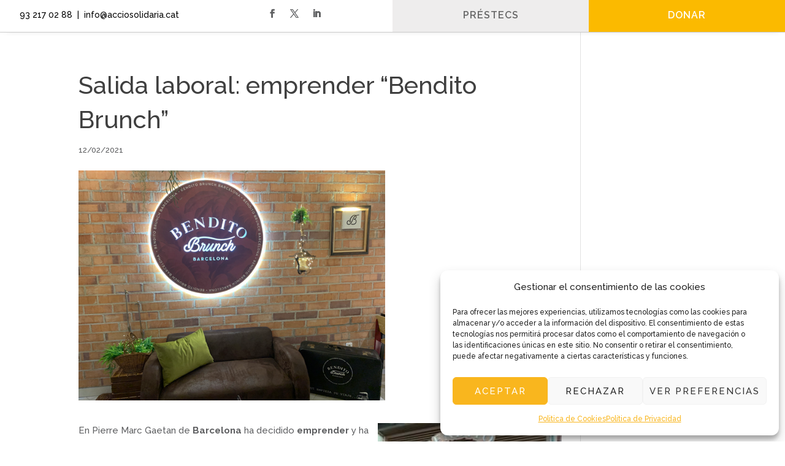

--- FILE ---
content_type: application/javascript
request_url: https://nova.acciosolidaria.cat/wp-content/plugins/wp-and-divi-icons/blocks/js/wp-rich-text-loader.js?src=https%3A%2F%2Fnova.acciosolidaria.cat%2Fwp-includes%2Fjs%2Fdist%2Frich-text.min.js%3Fver%3D5bdbb44f3039529e3645
body_size: 556
content:
(function($) {
	var url = $('#wp-rich-text-js').attr('src');
	url = decodeURIComponent(url.substring(url.indexOf('?src=') + 5));
	$.get({
		url: url,
		async: false,
		dataType: 'text'
	}).success(function(response) {
		var script = response;
		
		// Add filter to the toHTMLString function return value
		var targetFunctionName = 'toHTMLString';
		var targetFunctionPos = script.indexOf(targetFunctionName); // first occurrence should be the export
		if (targetFunctionPos !== -1) {
			var exportFunctionReturnPos = script.indexOf('return ', targetFunctionPos);
			var endExportFunctionPos = script.indexOf('}', exportFunctionReturnPos);
			var exportFunctionReturnVar = script.substring(exportFunctionReturnPos + 7, endExportFunctionPos).trim();
			if (exportFunctionReturnVar[exportFunctionReturnVar.length - 1] === ';') {
				exportFunctionReturnVar = exportFunctionReturnVar.substring(0, exportFunctionReturnVar.length - 1).trim();
			}
			for (var i = exportFunctionReturnVar.length - 1; i >= 0; --i) {
				if (exportFunctionReturnVar[i] === ' ' || exportFunctionReturnVar[i] === '/') {
					exportFunctionReturnVar = exportFunctionReturnVar.substring(i + 1);
					break;
				}
			}
			
			var functionDefinitionStartPos = -1;
			do {
				functionDefinitionStartPos = script.indexOf('function ' + exportFunctionReturnVar, functionDefinitionStartPos + 1);
			} while (functionDefinitionStartPos !== -1 && script[functionDefinitionStartPos + 9 + exportFunctionReturnVar.length] !== ' ' && script[functionDefinitionStartPos + 9 + exportFunctionReturnVar.length] !== '(');
			
			
			if (functionDefinitionStartPos !== -1) {
				script = 
					script.substring(0, functionDefinitionStartPos)
					+ 'function ' + exportFunctionReturnVar + '() { return wp.hooks.applyFilters(\'ags_unofficial_rich_text_html_string\', '
						+ 'AGS_OVERRIDDEN_' + exportFunctionReturnVar + '.apply(null, arguments)'
					+ '); }' 
					+ 'function AGS_OVERRIDDEN_' // prefix original function name
					+ script.substring(functionDefinitionStartPos + 9);
			}
		}
		
		script = '// Contents of this script tag loaded from ' + url + '\n// and automatically modified ' + (new Date()).toLocaleDateString() + '\n' + script;
		$('<script>').text(script).insertAfter('#wp-rich-text-js');
	});
})(jQuery);

--- FILE ---
content_type: application/javascript
request_url: https://nova.acciosolidaria.cat/wp-content/cache/wpfc-minified/qigee8sm/hkm62.js
body_size: 17322
content:
// source --> https://nova.acciosolidaria.cat/wp-content/plugins/give-form-field-manager/assets/dist/js/give-ffm-frontend.js?ver=3.2.1 
function _toConsumableArray(e){return _arrayWithoutHoles(e)||_iterableToArray(e)||_unsupportedIterableToArray(e)||_nonIterableSpread()}function _nonIterableSpread(){throw new TypeError("Invalid attempt to spread non-iterable instance.\nIn order to be iterable, non-array objects must have a [Symbol.iterator]() method.")}function _iterableToArray(e){if("undefined"!=typeof Symbol&&null!=e[Symbol.iterator]||null!=e["@@iterator"])return Array.from(e)}function _arrayWithoutHoles(e){if(Array.isArray(e))return _arrayLikeToArray(e)}function _slicedToArray(e,t){return _arrayWithHoles(e)||_iterableToArrayLimit(e,t)||_unsupportedIterableToArray(e,t)||_nonIterableRest()}function _nonIterableRest(){throw new TypeError("Invalid attempt to destructure non-iterable instance.\nIn order to be iterable, non-array objects must have a [Symbol.iterator]() method.")}function _unsupportedIterableToArray(e,t){if(e){if("string"==typeof e)return _arrayLikeToArray(e,t);var i=Object.prototype.toString.call(e).slice(8,-1);return"Object"===i&&e.constructor&&(i=e.constructor.name),"Map"===i||"Set"===i?Array.from(e):"Arguments"===i||/^(?:Ui|I)nt(?:8|16|32)(?:Clamped)?Array$/.test(i)?_arrayLikeToArray(e,t):void 0}}function _arrayLikeToArray(e,t){(null==t||t>e.length)&&(t=e.length);for(var i=0,n=new Array(t);i<t;i++)n[i]=e[i];return n}function _iterableToArrayLimit(e,t){var i=null==e?null:"undefined"!=typeof Symbol&&e[Symbol.iterator]||e["@@iterator"];if(null!=i){var n,s,a,r,o=[],l=!0,u=!1;try{if(a=(i=i.call(e)).next,0===t){if(Object(i)!==i)return;l=!1}else for(;!(l=(n=a.call(i)).done)&&(o.push(n.value),o.length!==t);l=!0);}catch(e){u=!0,s=e}finally{try{if(!l&&null!=i.return&&(r=i.return(),Object(r)!==r))return}finally{if(u)throw s}}return o}}function _arrayWithHoles(e){if(Array.isArray(e))return e}function ownKeys(e,t){var i=Object.keys(e);if(Object.getOwnPropertySymbols){var n=Object.getOwnPropertySymbols(e);t&&(n=n.filter((function(t){return Object.getOwnPropertyDescriptor(e,t).enumerable}))),i.push.apply(i,n)}return i}function _objectSpread(e){for(var t=1;t<arguments.length;t++){var i=null!=arguments[t]?arguments[t]:{};t%2?ownKeys(Object(i),!0).forEach((function(t){_defineProperty(e,t,i[t])})):Object.getOwnPropertyDescriptors?Object.defineProperties(e,Object.getOwnPropertyDescriptors(i)):ownKeys(Object(i)).forEach((function(t){Object.defineProperty(e,t,Object.getOwnPropertyDescriptor(i,t))}))}return e}function _defineProperty(e,t,i){return(t=_toPropertyKey(t))in e?Object.defineProperty(e,t,{value:i,enumerable:!0,configurable:!0,writable:!0}):e[t]=i,e}function _toPropertyKey(e){var t=_toPrimitive(e,"string");return"symbol"===_typeof(t)?t:String(t)}function _toPrimitive(e,t){if("object"!==_typeof(e)||null===e)return e;var i=e[Symbol.toPrimitive];if(void 0!==i){var n=i.call(e,t||"default");if("object"!==_typeof(n))return n;throw new TypeError("@@toPrimitive must return a primitive value.")}return("string"===t?String:Number)(e)}function _typeof(e){return _typeof="function"==typeof Symbol&&"symbol"==typeof Symbol.iterator?function(e){return typeof e}:function(e){return e&&"function"==typeof Symbol&&e.constructor===Symbol&&e!==Symbol.prototype?"symbol":typeof e},_typeof(e)}!function(e){"function"==typeof define&&define.amd?define(["jquery"],e):e("object"==("undefined"==typeof exports?"undefined":_typeof(exports))?require("jquery"):jQuery)}((function(e){var t,i=navigator.userAgent,n=/iphone/i.test(i),s=/chrome/i.test(i),a=/android/i.test(i);e.mask={definitions:{9:"[0-9]",a:"[A-Za-z]","*":"[A-Za-z0-9]"},autoclear:!0,dataName:"rawMaskFn",placeholder:"_"},e.fn.extend({caret:function(e,t){var i;if(0!==this.length&&!this.is(":hidden"))return"number"==typeof e?(t="number"==typeof t?t:e,this.each((function(){this.setSelectionRange?this.setSelectionRange(e,t):this.createTextRange&&((i=this.createTextRange()).collapse(!0),i.moveEnd("character",t),i.moveStart("character",e),i.select())}))):(this[0].setSelectionRange?(e=this[0].selectionStart,t=this[0].selectionEnd):document.selection&&document.selection.createRange&&(i=document.selection.createRange(),e=0-i.duplicate().moveStart("character",-1e5),t=e+i.text.length),{begin:e,end:t})},unmask:function(){return this.trigger("unmask")},mask:function(i,r){var o,l,u,c,d,m,f;if(!i&&this.length>0){var p=e(this[0]).data(e.mask.dataName);return p?p():void 0}return r=e.extend({autoclear:e.mask.autoclear,placeholder:e.mask.placeholder,completed:null},r),o=e.mask.definitions,l=[],u=m=i.length,c=null,e.each(i.split(""),(function(e,t){"?"==t?(m--,u=e):o[t]?(l.push(new RegExp(o[t])),null===c&&(c=l.length-1),u>e&&(d=l.length-1)):l.push(null)})),this.trigger("unmask").each((function(){function p(){if(r.completed){for(var e=c;d>=e;e++)if(l[e]&&T[e]===h(e))return;r.completed.call(y)}}function h(e){return r.placeholder.charAt(e<r.placeholder.length?e:0)}function _(e){for(;++e<m&&!l[e];);return e}function g(e,t){var i,n;if(!(0>e)){for(i=e,n=_(t);m>i;i++)if(l[i]){if(!(m>n&&l[i].test(T[n])))break;T[i]=T[n],T[n]=h(n),n=_(n)}k(),y.caret(Math.max(c,e))}}function v(){x(),y.val()!=D&&y.change()}function M(e,t){var i;for(i=e;t>i&&m>i;i++)l[i]&&(T[i]=h(i))}function k(){y.val(T.join(""))}function x(e){var t,i,n,s=y.val(),a=-1;for(t=0,n=0;m>t;t++)if(l[t]){for(T[t]=h(t);n++<s.length;)if(i=s.charAt(n-1),l[t].test(i)){T[t]=i,a=t;break}if(n>s.length){M(t+1,m);break}}else T[t]===s.charAt(n)&&n++,u>t&&(a=t);return e?k():u>a+1?r.autoclear||T.join("")===b?(y.val()&&y.val(""),M(0,m)):k():(k(),y.val(y.val().substring(0,a+1))),u?t:c}var y=e(this),T=e.map(i.split(""),(function(e,t){return"?"!=e?o[e]?h(t):e:void 0})),b=T.join(""),D=y.val();y.data(e.mask.dataName,(function(){return e.map(T,(function(e,t){return l[t]&&e!=h(t)?e:null})).join("")})),y.one("unmask",(function(){y.off(".mask").removeData(e.mask.dataName)})).on("focus.mask",(function(){var e;y.prop("readonly")||(clearTimeout(t),D=y.val(),e=x(),t=setTimeout((function(){y.get(0)===document.activeElement&&(k(),e==i.replace("?","").length?y.caret(0,e):y.caret(e))}),10))})).on("blur.mask",v).on("keydown.mask",(function(e){if(!y.prop("readonly")){var t,i,s,a=e.which||e.keyCode;f=y.val(),8===a||46===a||n&&127===a?(i=(t=y.caret()).begin,(s=t.end)-i==0&&(i=46!==a?function(e){for(;--e>=0&&!l[e];);return e}(i):s=_(i-1),s=46===a?_(s):s),M(i,s),g(i,s-1),e.preventDefault()):13===a?v.call(this,e):27===a&&(y.val(D),y.caret(0,x()),e.preventDefault())}})).on("keypress.mask",(function(t){if(!y.prop("readonly")){var i,n,s,r=t.which||t.keyCode,o=y.caret();if(!(t.ctrlKey||t.altKey||t.metaKey||32>r)&&r&&13!==r){if(o.end-o.begin!=0&&(M(o.begin,o.end),g(o.begin,o.end-1)),i=_(o.begin-1),m>i&&(n=String.fromCharCode(r),l[i].test(n))){if(function(e){var t,i,n,s;for(t=e,i=h(e);m>t;t++)if(l[t]){if(n=_(t),s=T[t],T[t]=i,!(m>n&&l[n].test(s)))break;i=s}}(i),T[i]=n,k(),s=_(i),a){setTimeout((function(){e.proxy(e.fn.caret,y,s)()}),0)}else y.caret(s);o.begin<=d&&p()}t.preventDefault()}}})).on("input.mask paste.mask",(function(){y.prop("readonly")||setTimeout((function(){var e=x(!0);y.caret(e),p()}),0)})),s&&a&&y.off("input.mask").on("input.mask",(function(){var e=y.val(),t=y.caret();if(f&&f.length&&f.length>e.length){for(x(!0);t.begin>0&&!l[t.begin-1];)t.begin--;if(0===t.begin)for(;t.begin<c&&!l[t.begin];)t.begin++;y.caret(t.begin,t.begin)}else{for(x(!0);t.begin<m&&!l[t.begin];)t.begin++;y.caret(t.begin,t.begin)}p()})),x()}))}})})),function(e){"function"==typeof define&&define.amd?define(["jquery","jquery-ui"],e):e(jQuery)}((function($){if($.ui.timepicker=$.ui.timepicker||{},!$.ui.timepicker.version){$.extend($.ui,{timepicker:{version:"1.6.3"}});var Timepicker=function(){this.regional=[],this.regional[""]={currentText:"Now",closeText:"Done",amNames:["AM","A"],pmNames:["PM","P"],timeFormat:"HH:mm",timeSuffix:"",timeOnlyTitle:"Choose Time",timeText:"Time",hourText:"Hour",minuteText:"Minute",secondText:"Second",millisecText:"Millisecond",microsecText:"Microsecond",timezoneText:"Time Zone",isRTL:!1},this._defaults={showButtonPanel:!0,timeOnly:!1,timeOnlyShowDate:!1,showHour:null,showMinute:null,showSecond:null,showMillisec:null,showMicrosec:null,showTimezone:null,showTime:!0,stepHour:1,stepMinute:1,stepSecond:1,stepMillisec:1,stepMicrosec:1,hour:0,minute:0,second:0,millisec:0,microsec:0,timezone:null,hourMin:0,minuteMin:0,secondMin:0,millisecMin:0,microsecMin:0,hourMax:23,minuteMax:59,secondMax:59,millisecMax:999,microsecMax:999,minDateTime:null,maxDateTime:null,maxTime:null,minTime:null,onSelect:null,hourGrid:0,minuteGrid:0,secondGrid:0,millisecGrid:0,microsecGrid:0,alwaysSetTime:!0,separator:" ",altFieldTimeOnly:!0,altTimeFormat:null,altSeparator:null,altTimeSuffix:null,altRedirectFocus:!0,pickerTimeFormat:null,pickerTimeSuffix:null,showTimepicker:!0,timezoneList:null,addSliderAccess:!1,sliderAccessArgs:null,controlType:"slider",oneLine:!1,defaultValue:null,parse:"strict",afterInject:null},$.extend(this._defaults,this.regional[""])};$.extend(Timepicker.prototype,{$input:null,$altInput:null,$timeObj:null,inst:null,hour_slider:null,minute_slider:null,second_slider:null,millisec_slider:null,microsec_slider:null,timezone_select:null,maxTime:null,minTime:null,hour:0,minute:0,second:0,millisec:0,microsec:0,timezone:null,hourMinOriginal:null,minuteMinOriginal:null,secondMinOriginal:null,millisecMinOriginal:null,microsecMinOriginal:null,hourMaxOriginal:null,minuteMaxOriginal:null,secondMaxOriginal:null,millisecMaxOriginal:null,microsecMaxOriginal:null,ampm:"",formattedDate:"",formattedTime:"",formattedDateTime:"",timezoneList:null,units:["hour","minute","second","millisec","microsec"],support:{},control:null,setDefaults:function(e){return extendRemove(this._defaults,e||{}),this},_newInst:function _newInst($input,opts){var tp_inst=new Timepicker,inlineSettings={},fns={},overrides,i;for(var attrName in this._defaults)if(this._defaults.hasOwnProperty(attrName)){var attrValue=$input.attr("time:"+attrName);if(attrValue)try{inlineSettings[attrName]=eval(attrValue)}catch(e){inlineSettings[attrName]=attrValue}}for(i in overrides={beforeShow:function(e,t){if($.isFunction(tp_inst._defaults.evnts.beforeShow))return tp_inst._defaults.evnts.beforeShow.call($input[0],e,t,tp_inst)},onChangeMonthYear:function(e,t,i){$.isFunction(tp_inst._defaults.evnts.onChangeMonthYear)&&tp_inst._defaults.evnts.onChangeMonthYear.call($input[0],e,t,i,tp_inst)},onClose:function(e,t){!0===tp_inst.timeDefined&&""!==$input.val()&&tp_inst._updateDateTime(t),$.isFunction(tp_inst._defaults.evnts.onClose)&&tp_inst._defaults.evnts.onClose.call($input[0],e,t,tp_inst)}},overrides)overrides.hasOwnProperty(i)&&(fns[i]=opts[i]||this._defaults[i]||null);tp_inst._defaults=$.extend({},this._defaults,inlineSettings,opts,overrides,{evnts:fns,timepicker:tp_inst}),tp_inst.amNames=$.map(tp_inst._defaults.amNames,(function(e){return e.toUpperCase()})),tp_inst.pmNames=$.map(tp_inst._defaults.pmNames,(function(e){return e.toUpperCase()})),tp_inst.support=detectSupport(tp_inst._defaults.timeFormat+(tp_inst._defaults.pickerTimeFormat?tp_inst._defaults.pickerTimeFormat:"")+(tp_inst._defaults.altTimeFormat?tp_inst._defaults.altTimeFormat:"")),"string"==typeof tp_inst._defaults.controlType?("slider"===tp_inst._defaults.controlType&&void 0===$.ui.slider&&(tp_inst._defaults.controlType="select"),tp_inst.control=tp_inst._controls[tp_inst._defaults.controlType]):tp_inst.control=tp_inst._defaults.controlType;var timezoneList=[-720,-660,-600,-570,-540,-480,-420,-360,-300,-270,-240,-210,-180,-120,-60,0,60,120,180,210,240,270,300,330,345,360,390,420,480,525,540,570,600,630,660,690,720,765,780,840];null!==tp_inst._defaults.timezoneList&&(timezoneList=tp_inst._defaults.timezoneList);var tzl=timezoneList.length,tzi=0,tzv=null;if(tzl>0&&"object"!==_typeof(timezoneList[0]))for(;tzi<tzl;tzi++)tzv=timezoneList[tzi],timezoneList[tzi]={value:tzv,label:$.timepicker.timezoneOffsetString(tzv,tp_inst.support.iso8601)};return tp_inst._defaults.timezoneList=timezoneList,tp_inst.timezone=null!==tp_inst._defaults.timezone?$.timepicker.timezoneOffsetNumber(tp_inst._defaults.timezone):-1*(new Date).getTimezoneOffset(),tp_inst.hour=tp_inst._defaults.hour<tp_inst._defaults.hourMin?tp_inst._defaults.hourMin:tp_inst._defaults.hour>tp_inst._defaults.hourMax?tp_inst._defaults.hourMax:tp_inst._defaults.hour,tp_inst.minute=tp_inst._defaults.minute<tp_inst._defaults.minuteMin?tp_inst._defaults.minuteMin:tp_inst._defaults.minute>tp_inst._defaults.minuteMax?tp_inst._defaults.minuteMax:tp_inst._defaults.minute,tp_inst.second=tp_inst._defaults.second<tp_inst._defaults.secondMin?tp_inst._defaults.secondMin:tp_inst._defaults.second>tp_inst._defaults.secondMax?tp_inst._defaults.secondMax:tp_inst._defaults.second,tp_inst.millisec=tp_inst._defaults.millisec<tp_inst._defaults.millisecMin?tp_inst._defaults.millisecMin:tp_inst._defaults.millisec>tp_inst._defaults.millisecMax?tp_inst._defaults.millisecMax:tp_inst._defaults.millisec,tp_inst.microsec=tp_inst._defaults.microsec<tp_inst._defaults.microsecMin?tp_inst._defaults.microsecMin:tp_inst._defaults.microsec>tp_inst._defaults.microsecMax?tp_inst._defaults.microsecMax:tp_inst._defaults.microsec,tp_inst.ampm="",tp_inst.$input=$input,tp_inst._defaults.altField&&(tp_inst.$altInput=$(tp_inst._defaults.altField),!0===tp_inst._defaults.altRedirectFocus&&tp_inst.$altInput.css({cursor:"pointer"}).focus((function(){$input.trigger("focus")}))),0!==tp_inst._defaults.minDate&&0!==tp_inst._defaults.minDateTime||(tp_inst._defaults.minDate=new Date),0!==tp_inst._defaults.maxDate&&0!==tp_inst._defaults.maxDateTime||(tp_inst._defaults.maxDate=new Date),void 0!==tp_inst._defaults.minDate&&tp_inst._defaults.minDate instanceof Date&&(tp_inst._defaults.minDateTime=new Date(tp_inst._defaults.minDate.getTime())),void 0!==tp_inst._defaults.minDateTime&&tp_inst._defaults.minDateTime instanceof Date&&(tp_inst._defaults.minDate=new Date(tp_inst._defaults.minDateTime.getTime())),void 0!==tp_inst._defaults.maxDate&&tp_inst._defaults.maxDate instanceof Date&&(tp_inst._defaults.maxDateTime=new Date(tp_inst._defaults.maxDate.getTime())),void 0!==tp_inst._defaults.maxDateTime&&tp_inst._defaults.maxDateTime instanceof Date&&(tp_inst._defaults.maxDate=new Date(tp_inst._defaults.maxDateTime.getTime())),tp_inst.$input.bind("focus",(function(){tp_inst._onFocus()})),tp_inst},_addTimePicker:function(e){var t=$.trim(this.$altInput&&this._defaults.altFieldTimeOnly?this.$input.val()+" "+this.$altInput.val():this.$input.val());this.timeDefined=this._parseTime(t),this._limitMinMaxDateTime(e,!1),this._injectTimePicker(),this._afterInject()},_parseTime:function(e,t){if(this.inst||(this.inst=$.datepicker._getInst(this.$input[0])),t||!this._defaults.timeOnly){var i=$.datepicker._get(this.inst,"dateFormat");try{var n=parseDateTimeInternal(i,this._defaults.timeFormat,e,$.datepicker._getFormatConfig(this.inst),this._defaults);if(!n.timeObj)return!1;$.extend(this,n.timeObj)}catch(t){return $.timepicker.log("Error parsing the date/time string: "+t+"\ndate/time string = "+e+"\ntimeFormat = "+this._defaults.timeFormat+"\ndateFormat = "+i),!1}return!0}var s=$.datepicker.parseTime(this._defaults.timeFormat,e,this._defaults);return!!s&&($.extend(this,s),!0)},_afterInject:function(){var e=this.inst.settings;$.isFunction(e.afterInject)&&e.afterInject.call(this)},_injectTimePicker:function(){var e=this.inst.dpDiv,t=this.inst.settings,i=this,n="",s="",a=null,r={},o={},l=null,u=0,c=0;if(0===e.find("div.ui-timepicker-div").length&&t.showTimepicker){var d=" ui_tpicker_unit_hide",m='<div class="ui-timepicker-div'+(t.isRTL?" ui-timepicker-rtl":"")+(t.oneLine&&"select"===t.controlType?" ui-timepicker-oneLine":"")+'"><dl><dt class="ui_tpicker_time_label'+(t.showTime?"":d)+'">'+t.timeText+'</dt><dd class="ui_tpicker_time '+(t.showTime?"":d)+'"><input class="ui_tpicker_time_input" '+(t.timeInput?"":"disabled")+"/></dd>";for(u=0,c=this.units.length;u<c;u++){if(a=null!==t["show"+(s=(n=this.units[u]).substr(0,1).toUpperCase()+n.substr(1))]?t["show"+s]:this.support[n],r[n]=parseInt(t[n+"Max"]-(t[n+"Max"]-t[n+"Min"])%t["step"+s],10),o[n]=0,m+='<dt class="ui_tpicker_'+n+"_label"+(a?"":d)+'">'+t[n+"Text"]+'</dt><dd class="ui_tpicker_'+n+(a?"":d)+'"><div class="ui_tpicker_'+n+"_slider"+(a?"":d)+'"></div>',a&&t[n+"Grid"]>0){if(m+='<div style="padding-left: 1px"><table class="ui-tpicker-grid-label"><tr>',"hour"===n)for(var f=t[n+"Min"];f<=r[n];f+=parseInt(t[n+"Grid"],10)){o[n]++;var p=$.datepicker.formatTime(this.support.ampm?"hht":"HH",{hour:f},t);m+='<td data-for="'+n+'">'+p+"</td>"}else for(var h=t[n+"Min"];h<=r[n];h+=parseInt(t[n+"Grid"],10))o[n]++,m+='<td data-for="'+n+'">'+(h<10?"0":"")+h+"</td>";m+="</tr></table></div>"}m+="</dd>"}var _=null!==t.showTimezone?t.showTimezone:this.support.timezone;m+='<dt class="ui_tpicker_timezone_label'+(_?"":d)+'">'+t.timezoneText+"</dt>",m+='<dd class="ui_tpicker_timezone'+(_?"":d)+'"></dd>';var g=$(m+="</dl></div>");for(!0===t.timeOnly&&(g.prepend('<div class="ui-widget-header ui-helper-clearfix ui-corner-all"><div class="ui-datepicker-title">'+t.timeOnlyTitle+"</div></div>"),e.find(".ui-datepicker-header, .ui-datepicker-calendar").hide()),u=0,c=i.units.length;u<c;u++)a=null!==t["show"+(s=(n=i.units[u]).substr(0,1).toUpperCase()+n.substr(1))]?t["show"+s]:this.support[n],i[n+"_slider"]=i.control.create(i,g.find(".ui_tpicker_"+n+"_slider"),n,i[n],t[n+"Min"],r[n],t["step"+s]),a&&t[n+"Grid"]>0&&(l=100*o[n]*t[n+"Grid"]/(r[n]-t[n+"Min"]),g.find(".ui_tpicker_"+n+" table").css({width:l+"%",marginLeft:t.isRTL?"0":l/(-2*o[n])+"%",marginRight:t.isRTL?l/(-2*o[n])+"%":"0",borderCollapse:"collapse"}).find("td").click((function(e){var t=$(this),s=t.html(),a=parseInt(s.replace(/[^0-9]/g),10),r=s.replace(/[^apm]/gi),o=t.data("for");"hour"===o&&(-1!==r.indexOf("p")&&a<12?a+=12:-1!==r.indexOf("a")&&12===a&&(a=0)),i.control.value(i,i[o+"_slider"],n,a),i._onTimeChange(),i._onSelectHandler()})).css({cursor:"pointer",width:100/o[n]+"%",textAlign:"center",overflow:"hidden"}));if(this.timezone_select=g.find(".ui_tpicker_timezone").append("<select></select>").find("select"),$.fn.append.apply(this.timezone_select,$.map(t.timezoneList,(function(e,t){return $("<option />").val("object"===_typeof(e)?e.value:e).text("object"===_typeof(e)?e.label:e)}))),void 0!==this.timezone&&null!==this.timezone&&""!==this.timezone)-1*new Date(this.inst.selectedYear,this.inst.selectedMonth,this.inst.selectedDay,12).getTimezoneOffset()===this.timezone?selectLocalTimezone(i):this.timezone_select.val(this.timezone);else void 0!==this.hour&&null!==this.hour&&""!==this.hour?this.timezone_select.val(t.timezone):selectLocalTimezone(i);this.timezone_select.change((function(){i._onTimeChange(),i._onSelectHandler(),i._afterInject()}));var v=e.find(".ui-datepicker-buttonpane");if(v.length?v.before(g):e.append(g),this.$timeObj=g.find(".ui_tpicker_time_input"),this.$timeObj.change((function(){var e=i.inst.settings.timeFormat,t=$.datepicker.parseTime(e,this.value),n=new Date;t?(n.setHours(t.hour),n.setMinutes(t.minute),n.setSeconds(t.second),$.datepicker._setTime(i.inst,n)):(this.value=i.formattedTime,this.blur())})),null!==this.inst){var M=this.timeDefined;this._onTimeChange(),this.timeDefined=M}if(this._defaults.addSliderAccess){var k=this._defaults.sliderAccessArgs,x=this._defaults.isRTL;k.isRTL=x,setTimeout((function(){if(0===g.find(".ui-slider-access").length){g.find(".ui-slider:visible").sliderAccess(k);var e=g.find(".ui-slider-access:eq(0)").outerWidth(!0);e&&g.find("table:visible").each((function(){var t=$(this),i=t.outerWidth(),n=t.css(x?"marginRight":"marginLeft").toString().replace("%",""),s=i-e,a=n*s/i+"%",r={width:s,marginRight:0,marginLeft:0};r[x?"marginRight":"marginLeft"]=a,t.css(r)}))}}),10)}i._limitMinMaxDateTime(this.inst,!0)}},_limitMinMaxDateTime:function(e,t){var i=this._defaults,n=new Date(e.selectedYear,e.selectedMonth,e.selectedDay);if(this._defaults.showTimepicker){if(null!==$.datepicker._get(e,"minDateTime")&&void 0!==$.datepicker._get(e,"minDateTime")&&n){var s=$.datepicker._get(e,"minDateTime"),a=new Date(s.getFullYear(),s.getMonth(),s.getDate(),0,0,0,0);null!==this.hourMinOriginal&&null!==this.minuteMinOriginal&&null!==this.secondMinOriginal&&null!==this.millisecMinOriginal&&null!==this.microsecMinOriginal||(this.hourMinOriginal=i.hourMin,this.minuteMinOriginal=i.minuteMin,this.secondMinOriginal=i.secondMin,this.millisecMinOriginal=i.millisecMin,this.microsecMinOriginal=i.microsecMin),e.settings.timeOnly||a.getTime()===n.getTime()?(this._defaults.hourMin=s.getHours(),this.hour<=this._defaults.hourMin?(this.hour=this._defaults.hourMin,this._defaults.minuteMin=s.getMinutes(),this.minute<=this._defaults.minuteMin?(this.minute=this._defaults.minuteMin,this._defaults.secondMin=s.getSeconds(),this.second<=this._defaults.secondMin?(this.second=this._defaults.secondMin,this._defaults.millisecMin=s.getMilliseconds(),this.millisec<=this._defaults.millisecMin?(this.millisec=this._defaults.millisecMin,this._defaults.microsecMin=s.getMicroseconds()):(this.microsec<this._defaults.microsecMin&&(this.microsec=this._defaults.microsecMin),this._defaults.microsecMin=this.microsecMinOriginal)):(this._defaults.millisecMin=this.millisecMinOriginal,this._defaults.microsecMin=this.microsecMinOriginal)):(this._defaults.secondMin=this.secondMinOriginal,this._defaults.millisecMin=this.millisecMinOriginal,this._defaults.microsecMin=this.microsecMinOriginal)):(this._defaults.minuteMin=this.minuteMinOriginal,this._defaults.secondMin=this.secondMinOriginal,this._defaults.millisecMin=this.millisecMinOriginal,this._defaults.microsecMin=this.microsecMinOriginal)):(this._defaults.hourMin=this.hourMinOriginal,this._defaults.minuteMin=this.minuteMinOriginal,this._defaults.secondMin=this.secondMinOriginal,this._defaults.millisecMin=this.millisecMinOriginal,this._defaults.microsecMin=this.microsecMinOriginal)}if(null!==$.datepicker._get(e,"maxDateTime")&&void 0!==$.datepicker._get(e,"maxDateTime")&&n){var r=$.datepicker._get(e,"maxDateTime"),o=new Date(r.getFullYear(),r.getMonth(),r.getDate(),0,0,0,0);null!==this.hourMaxOriginal&&null!==this.minuteMaxOriginal&&null!==this.secondMaxOriginal&&null!==this.millisecMaxOriginal||(this.hourMaxOriginal=i.hourMax,this.minuteMaxOriginal=i.minuteMax,this.secondMaxOriginal=i.secondMax,this.millisecMaxOriginal=i.millisecMax,this.microsecMaxOriginal=i.microsecMax),e.settings.timeOnly||o.getTime()===n.getTime()?(this._defaults.hourMax=r.getHours(),this.hour>=this._defaults.hourMax?(this.hour=this._defaults.hourMax,this._defaults.minuteMax=r.getMinutes(),this.minute>=this._defaults.minuteMax?(this.minute=this._defaults.minuteMax,this._defaults.secondMax=r.getSeconds(),this.second>=this._defaults.secondMax?(this.second=this._defaults.secondMax,this._defaults.millisecMax=r.getMilliseconds(),this.millisec>=this._defaults.millisecMax?(this.millisec=this._defaults.millisecMax,this._defaults.microsecMax=r.getMicroseconds()):(this.microsec>this._defaults.microsecMax&&(this.microsec=this._defaults.microsecMax),this._defaults.microsecMax=this.microsecMaxOriginal)):(this._defaults.millisecMax=this.millisecMaxOriginal,this._defaults.microsecMax=this.microsecMaxOriginal)):(this._defaults.secondMax=this.secondMaxOriginal,this._defaults.millisecMax=this.millisecMaxOriginal,this._defaults.microsecMax=this.microsecMaxOriginal)):(this._defaults.minuteMax=this.minuteMaxOriginal,this._defaults.secondMax=this.secondMaxOriginal,this._defaults.millisecMax=this.millisecMaxOriginal,this._defaults.microsecMax=this.microsecMaxOriginal)):(this._defaults.hourMax=this.hourMaxOriginal,this._defaults.minuteMax=this.minuteMaxOriginal,this._defaults.secondMax=this.secondMaxOriginal,this._defaults.millisecMax=this.millisecMaxOriginal,this._defaults.microsecMax=this.microsecMaxOriginal)}if(null!==e.settings.minTime){var l=new Date("01/01/1970 "+e.settings.minTime);this.hour<l.getHours()?(this.hour=this._defaults.hourMin=l.getHours(),this.minute=this._defaults.minuteMin=l.getMinutes()):this.hour===l.getHours()&&this.minute<l.getMinutes()?this.minute=this._defaults.minuteMin=l.getMinutes():this._defaults.hourMin<l.getHours()?(this._defaults.hourMin=l.getHours(),this._defaults.minuteMin=l.getMinutes()):this._defaults.hourMin===l.getHours()===this.hour&&this._defaults.minuteMin<l.getMinutes()?this._defaults.minuteMin=l.getMinutes():this._defaults.minuteMin=0}if(null!==e.settings.maxTime){var u=new Date("01/01/1970 "+e.settings.maxTime);this.hour>u.getHours()?(this.hour=this._defaults.hourMax=u.getHours(),this.minute=this._defaults.minuteMax=u.getMinutes()):this.hour===u.getHours()&&this.minute>u.getMinutes()?this.minute=this._defaults.minuteMax=u.getMinutes():this._defaults.hourMax>u.getHours()?(this._defaults.hourMax=u.getHours(),this._defaults.minuteMax=u.getMinutes()):this._defaults.hourMax===u.getHours()===this.hour&&this._defaults.minuteMax>u.getMinutes()?this._defaults.minuteMax=u.getMinutes():this._defaults.minuteMax=59}if(void 0!==t&&!0===t){var c=parseInt(this._defaults.hourMax-(this._defaults.hourMax-this._defaults.hourMin)%this._defaults.stepHour,10),d=parseInt(this._defaults.minuteMax-(this._defaults.minuteMax-this._defaults.minuteMin)%this._defaults.stepMinute,10),m=parseInt(this._defaults.secondMax-(this._defaults.secondMax-this._defaults.secondMin)%this._defaults.stepSecond,10),f=parseInt(this._defaults.millisecMax-(this._defaults.millisecMax-this._defaults.millisecMin)%this._defaults.stepMillisec,10),p=parseInt(this._defaults.microsecMax-(this._defaults.microsecMax-this._defaults.microsecMin)%this._defaults.stepMicrosec,10);this.hour_slider&&(this.control.options(this,this.hour_slider,"hour",{min:this._defaults.hourMin,max:c,step:this._defaults.stepHour}),this.control.value(this,this.hour_slider,"hour",this.hour-this.hour%this._defaults.stepHour)),this.minute_slider&&(this.control.options(this,this.minute_slider,"minute",{min:this._defaults.minuteMin,max:d,step:this._defaults.stepMinute}),this.control.value(this,this.minute_slider,"minute",this.minute-this.minute%this._defaults.stepMinute)),this.second_slider&&(this.control.options(this,this.second_slider,"second",{min:this._defaults.secondMin,max:m,step:this._defaults.stepSecond}),this.control.value(this,this.second_slider,"second",this.second-this.second%this._defaults.stepSecond)),this.millisec_slider&&(this.control.options(this,this.millisec_slider,"millisec",{min:this._defaults.millisecMin,max:f,step:this._defaults.stepMillisec}),this.control.value(this,this.millisec_slider,"millisec",this.millisec-this.millisec%this._defaults.stepMillisec)),this.microsec_slider&&(this.control.options(this,this.microsec_slider,"microsec",{min:this._defaults.microsecMin,max:p,step:this._defaults.stepMicrosec}),this.control.value(this,this.microsec_slider,"microsec",this.microsec-this.microsec%this._defaults.stepMicrosec))}}},_onTimeChange:function(){if(this._defaults.showTimepicker){var e=!!this.hour_slider&&this.control.value(this,this.hour_slider,"hour"),t=!!this.minute_slider&&this.control.value(this,this.minute_slider,"minute"),i=!!this.second_slider&&this.control.value(this,this.second_slider,"second"),n=!!this.millisec_slider&&this.control.value(this,this.millisec_slider,"millisec"),s=!!this.microsec_slider&&this.control.value(this,this.microsec_slider,"microsec"),a=!!this.timezone_select&&this.timezone_select.val(),r=this._defaults,o=r.pickerTimeFormat||r.timeFormat,l=r.pickerTimeSuffix||r.timeSuffix;"object"===_typeof(e)&&(e=!1),"object"===_typeof(t)&&(t=!1),"object"===_typeof(i)&&(i=!1),"object"===_typeof(n)&&(n=!1),"object"===_typeof(s)&&(s=!1),"object"===_typeof(a)&&(a=!1),!1!==e&&(e=parseInt(e,10)),!1!==t&&(t=parseInt(t,10)),!1!==i&&(i=parseInt(i,10)),!1!==n&&(n=parseInt(n,10)),!1!==s&&(s=parseInt(s,10)),!1!==a&&(a=a.toString());var u=r[e<12?"amNames":"pmNames"][0],c=e!==parseInt(this.hour,10)||t!==parseInt(this.minute,10)||i!==parseInt(this.second,10)||n!==parseInt(this.millisec,10)||s!==parseInt(this.microsec,10)||this.ampm.length>0&&e<12!=(-1!==$.inArray(this.ampm.toUpperCase(),this.amNames))||null!==this.timezone&&a!==this.timezone.toString();if(c&&(!1!==e&&(this.hour=e),!1!==t&&(this.minute=t),!1!==i&&(this.second=i),!1!==n&&(this.millisec=n),!1!==s&&(this.microsec=s),!1!==a&&(this.timezone=a),this.inst||(this.inst=$.datepicker._getInst(this.$input[0])),this._limitMinMaxDateTime(this.inst,!0)),this.support.ampm&&(this.ampm=u),this.formattedTime=$.datepicker.formatTime(r.timeFormat,this,r),this.$timeObj&&(o===r.timeFormat?this.$timeObj.val(this.formattedTime+l):this.$timeObj.val($.datepicker.formatTime(o,this,r)+l),this.$timeObj[0].setSelectionRange)){var d=this.$timeObj[0].selectionStart,m=this.$timeObj[0].selectionEnd;this.$timeObj[0].setSelectionRange(d,m)}this.timeDefined=!0,c&&this._updateDateTime()}},_onSelectHandler:function(){var e=this._defaults.onSelect||this.inst.settings.onSelect,t=this.$input?this.$input[0]:null;e&&t&&e.apply(t,[this.formattedDateTime,this])},_updateDateTime:function(e){var t=(e=this.inst||e).currentYear>0?new Date(e.currentYear,e.currentMonth,e.currentDay):new Date(e.selectedYear,e.selectedMonth,e.selectedDay),i=$.datepicker._daylightSavingAdjust(t),n=$.datepicker._get(e,"dateFormat"),s=$.datepicker._getFormatConfig(e),a=null!==i&&this.timeDefined;this.formattedDate=$.datepicker.formatDate(n,null===i?new Date:i,s);var r=this.formattedDate;if(""===e.lastVal&&(e.currentYear=e.selectedYear,e.currentMonth=e.selectedMonth,e.currentDay=e.selectedDay),!0===this._defaults.timeOnly&&!1===this._defaults.timeOnlyShowDate?r=this.formattedTime:(!0!==this._defaults.timeOnly&&(this._defaults.alwaysSetTime||a)||!0===this._defaults.timeOnly&&!0===this._defaults.timeOnlyShowDate)&&(r+=this._defaults.separator+this.formattedTime+this._defaults.timeSuffix),this.formattedDateTime=r,this._defaults.showTimepicker)if(this.$altInput&&!1===this._defaults.timeOnly&&!0===this._defaults.altFieldTimeOnly)this.$altInput.val(this.formattedTime),this.$input.val(this.formattedDate);else if(this.$altInput){this.$input.val(r);var o="",l=null!==this._defaults.altSeparator?this._defaults.altSeparator:this._defaults.separator,u=null!==this._defaults.altTimeSuffix?this._defaults.altTimeSuffix:this._defaults.timeSuffix;this._defaults.timeOnly||(o=this._defaults.altFormat?$.datepicker.formatDate(this._defaults.altFormat,null===i?new Date:i,s):this.formattedDate)&&(o+=l),null!==this._defaults.altTimeFormat?o+=$.datepicker.formatTime(this._defaults.altTimeFormat,this,this._defaults)+u:o+=this.formattedTime+u,this.$altInput.val(o)}else this.$input.val(r);else this.$input.val(this.formattedDate);this.$input.trigger("change")},_onFocus:function(){if(!this.$input.val()&&this._defaults.defaultValue){this.$input.val(this._defaults.defaultValue);var e=$.datepicker._getInst(this.$input.get(0)),t=$.datepicker._get(e,"timepicker");if(t&&t._defaults.timeOnly&&e.input.val()!==e.lastVal)try{$.datepicker._updateDatepicker(e)}catch(e){$.timepicker.log(e)}}},_controls:{slider:{create:function(e,t,i,n,s,a,r){var o=e._defaults.isRTL;return t.prop("slide",null).slider({orientation:"horizontal",value:o?-1*n:n,min:o?-1*a:s,max:o?-1*s:a,step:r,slide:function(t,n){e.control.value(e,$(this),i,o?-1*n.value:n.value),e._onTimeChange()},stop:function(t,i){e._onSelectHandler()}})},options:function(e,t,i,n,s){if(e._defaults.isRTL){if("string"==typeof n)return"min"===n||"max"===n?void 0!==s?t.slider(n,-1*s):Math.abs(t.slider(n)):t.slider(n);var a=n.min,r=n.max;return n.min=n.max=null,void 0!==a&&(n.max=-1*a),void 0!==r&&(n.min=-1*r),t.slider(n)}return"string"==typeof n&&void 0!==s?t.slider(n,s):t.slider(n)},value:function(e,t,i,n){return e._defaults.isRTL?void 0!==n?t.slider("value",-1*n):Math.abs(t.slider("value")):void 0!==n?t.slider("value",n):t.slider("value")}},select:{create:function(e,t,i,n,s,a,r){for(var o='<select class="ui-timepicker-select ui-state-default ui-corner-all" data-unit="'+i+'" data-min="'+s+'" data-max="'+a+'" data-step="'+r+'">',l=e._defaults.pickerTimeFormat||e._defaults.timeFormat,u=s;u<=a;u+=r)o+='<option value="'+u+'"'+(u===n?" selected":"")+">",o+="hour"===i?$.datepicker.formatTime($.trim(l.replace(/[^ht ]/gi,"")),{hour:u},e._defaults):"millisec"===i||"microsec"===i||u>=10?u:"0"+u.toString(),o+="</option>";return o+="</select>",t.children("select").remove(),$(o).appendTo(t).change((function(t){e._onTimeChange(),e._onSelectHandler(),e._afterInject()})),t},options:function(e,t,i,n,s){var a={},r=t.children("select");if("string"==typeof n){if(void 0===s)return r.data(n);a[n]=s}else a=n;return e.control.create(e,t,r.data("unit"),r.val(),a.min>=0?a.min:r.data("min"),a.max||r.data("max"),a.step||r.data("step"))},value:function(e,t,i,n){var s=t.children("select");return void 0!==n?s.val(n):s.val()}}}}),$.fn.extend({timepicker:function(e){e=e||{};var t=Array.prototype.slice.call(arguments);return"object"===_typeof(e)&&(t[0]=$.extend(e,{timeOnly:!0})),$(this).each((function(){$.fn.datetimepicker.apply($(this),t)}))},datetimepicker:function(e){var t=arguments;return"string"==typeof(e=e||{})?"getDate"===e||"option"===e&&2===t.length&&"string"==typeof t[1]?$.fn.datepicker.apply($(this[0]),t):this.each((function(){var e=$(this);e.datepicker.apply(e,t)})):this.each((function(){var t=$(this);t.datepicker($.timepicker._newInst(t,e)._defaults)}))}}),$.datepicker.parseDateTime=function(e,t,i,n,s){var a=parseDateTimeInternal(e,t,i,n,s);if(a.timeObj){var r=a.timeObj;a.date.setHours(r.hour,r.minute,r.second,r.millisec),a.date.setMicroseconds(r.microsec)}return a.date},$.datepicker.parseTime=function(e,t,i){var n=extendRemove(extendRemove({},$.timepicker._defaults),i||{}),s=(e.replace(/\'.*?\'/g,"").indexOf("Z"),function(e,t,i){var n,s="^"+e.toString().replace(/([hH]{1,2}|mm?|ss?|[tT]{1,2}|[zZ]|[lc]|'.*?')/g,(function(e){var t,n,s,a=e.length;switch(e.charAt(0).toLowerCase()){case"h":case"m":case"s":return 1===a?"(\\d?\\d)":"(\\d{"+a+"})";case"l":case"c":return"(\\d?\\d?\\d)";case"z":return"(z|[-+]\\d\\d:?\\d\\d|\\S+)?";case"t":return t=i.amNames,n=i.pmNames,s=[],t&&$.merge(s,t),n&&$.merge(s,n),"("+(s=$.map(s,(function(e){return e.replace(/[.*+?|()\[\]{}\\]/g,"\\$&")}))).join("|")+")?";default:return"("+e.replace(/\'/g,"").replace(/(\.|\$|\^|\\|\/|\(|\)|\[|\]|\?|\+|\*)/g,(function(e){return"\\"+e}))+")?"}})).replace(/\s/g,"\\s?")+i.timeSuffix+"$",a=function(e){var t=e.toLowerCase().match(/(h{1,2}|m{1,2}|s{1,2}|l{1}|c{1}|t{1,2}|z|'.*?')/g),i={h:-1,m:-1,s:-1,l:-1,c:-1,t:-1,z:-1};if(t)for(var n=0;n<t.length;n++)-1===i[t[n].toString().charAt(0)]&&(i[t[n].toString().charAt(0)]=n+1);return i}(e),r="",o={hour:0,minute:0,second:0,millisec:0,microsec:0};return!!(n=t.match(new RegExp(s,"i")))&&(-1!==a.t&&(void 0===n[a.t]||0===n[a.t].length?(r="",o.ampm=""):(r=-1!==$.inArray(n[a.t].toUpperCase(),$.map(i.amNames,(function(e,t){return e.toUpperCase()})))?"AM":"PM",o.ampm=i["AM"===r?"amNames":"pmNames"][0])),-1!==a.h&&("AM"===r&&"12"===n[a.h]?o.hour=0:"PM"===r&&"12"!==n[a.h]?o.hour=parseInt(n[a.h],10)+12:o.hour=Number(n[a.h])),-1!==a.m&&(o.minute=Number(n[a.m])),-1!==a.s&&(o.second=Number(n[a.s])),-1!==a.l&&(o.millisec=Number(n[a.l])),-1!==a.c&&(o.microsec=Number(n[a.c])),-1!==a.z&&void 0!==n[a.z]&&(o.timezone=$.timepicker.timezoneOffsetNumber(n[a.z])),o)});return"function"==typeof n.parse?n.parse(e,t,n):"loose"===n.parse?function(e,t,i){try{var n=new Date("2012-01-01 "+t);if(isNaN(n.getTime())&&(n=new Date("2012-01-01T"+t),isNaN(n.getTime())&&(n=new Date("01/01/2012 "+t),isNaN(n.getTime()))))throw"Unable to parse time with native Date: "+t;return{hour:n.getHours(),minute:n.getMinutes(),second:n.getSeconds(),millisec:n.getMilliseconds(),microsec:n.getMicroseconds(),timezone:-1*n.getTimezoneOffset()}}catch(n){try{return s(e,t,i)}catch(i){$.timepicker.log("Unable to parse \ntimeString: "+t+"\ntimeFormat: "+e)}}return!1}(e,t,n):s(e,t,n)},$.datepicker.formatTime=function(e,t,i){i=i||{},i=$.extend({},$.timepicker._defaults,i),t=$.extend({hour:0,minute:0,second:0,millisec:0,microsec:0,timezone:null},t);var n=e,s=i.amNames[0],a=parseInt(t.hour,10);return a>11&&(s=i.pmNames[0]),n=n.replace(/(?:HH?|hh?|mm?|ss?|[tT]{1,2}|[zZ]|[lc]|'.*?')/g,(function(e){switch(e){case"HH":return("0"+a).slice(-2);case"H":return a;case"hh":return("0"+convert24to12(a)).slice(-2);case"h":return convert24to12(a);case"mm":return("0"+t.minute).slice(-2);case"m":return t.minute;case"ss":return("0"+t.second).slice(-2);case"s":return t.second;case"l":return("00"+t.millisec).slice(-3);case"c":return("00"+t.microsec).slice(-3);case"z":return $.timepicker.timezoneOffsetString(null===t.timezone?i.timezone:t.timezone,!1);case"Z":return $.timepicker.timezoneOffsetString(null===t.timezone?i.timezone:t.timezone,!0);case"T":return s.charAt(0).toUpperCase();case"TT":return s.toUpperCase();case"t":return s.charAt(0).toLowerCase();case"tt":return s.toLowerCase();default:return e.replace(/'/g,"")}}))},$.datepicker._base_selectDate=$.datepicker._selectDate,$.datepicker._selectDate=function(e,t){var i,n=this._getInst($(e)[0]),s=this._get(n,"timepicker");s&&n.settings.showTimepicker?(s._limitMinMaxDateTime(n,!0),i=n.inline,n.inline=n.stay_open=!0,this._base_selectDate(e,t),n.inline=i,n.stay_open=!1,this._notifyChange(n),this._updateDatepicker(n)):this._base_selectDate(e,t)},$.datepicker._base_updateDatepicker=$.datepicker._updateDatepicker,$.datepicker._updateDatepicker=function(e){var t=e.input[0];if(!($.datepicker._curInst&&$.datepicker._curInst!==e&&$.datepicker._datepickerShowing&&$.datepicker._lastInput!==t||"boolean"==typeof e.stay_open&&!1!==e.stay_open)){this._base_updateDatepicker(e);var i=this._get(e,"timepicker");i&&i._addTimePicker(e)}},$.datepicker._base_doKeyPress=$.datepicker._doKeyPress,$.datepicker._doKeyPress=function(e){var t=$.datepicker._getInst(e.target),i=$.datepicker._get(t,"timepicker");if(i&&$.datepicker._get(t,"constrainInput")){var n=i.support.ampm,s=null!==i._defaults.showTimezone?i._defaults.showTimezone:i.support.timezone,a=$.datepicker._possibleChars($.datepicker._get(t,"dateFormat")),r=i._defaults.timeFormat.toString().replace(/[hms]/g,"").replace(/TT/g,n?"APM":"").replace(/Tt/g,n?"AaPpMm":"").replace(/tT/g,n?"AaPpMm":"").replace(/T/g,n?"AP":"").replace(/tt/g,n?"apm":"").replace(/t/g,n?"ap":"")+" "+i._defaults.separator+i._defaults.timeSuffix+(s?i._defaults.timezoneList.join(""):"")+i._defaults.amNames.join("")+i._defaults.pmNames.join("")+a,o=String.fromCharCode(void 0===e.charCode?e.keyCode:e.charCode);return e.ctrlKey||o<" "||!a||r.indexOf(o)>-1}return $.datepicker._base_doKeyPress(e)},$.datepicker._base_updateAlternate=$.datepicker._updateAlternate,$.datepicker._updateAlternate=function(e){var t=this._get(e,"timepicker");if(t){var i=t._defaults.altField;if(i){t._defaults.altFormat||t._defaults.dateFormat;var n=this._getDate(e),s=$.datepicker._getFormatConfig(e),a="",r=t._defaults.altSeparator?t._defaults.altSeparator:t._defaults.separator,o=t._defaults.altTimeSuffix?t._defaults.altTimeSuffix:t._defaults.timeSuffix,l=null!==t._defaults.altTimeFormat?t._defaults.altTimeFormat:t._defaults.timeFormat;a+=$.datepicker.formatTime(l,t,t._defaults)+o,t._defaults.timeOnly||t._defaults.altFieldTimeOnly||null===n||(a=t._defaults.altFormat?$.datepicker.formatDate(t._defaults.altFormat,n,s)+r+a:t.formattedDate+r+a),$(i).val(e.input.val()?a:"")}}else $.datepicker._base_updateAlternate(e)},$.datepicker._base_doKeyUp=$.datepicker._doKeyUp,$.datepicker._doKeyUp=function(e){var t=$.datepicker._getInst(e.target),i=$.datepicker._get(t,"timepicker");if(i&&i._defaults.timeOnly&&t.input.val()!==t.lastVal)try{$.datepicker._updateDatepicker(t)}catch(e){$.timepicker.log(e)}return $.datepicker._base_doKeyUp(e)},$.datepicker._base_gotoToday=$.datepicker._gotoToday,$.datepicker._gotoToday=function(e){var t=this._getInst($(e)[0]);this._base_gotoToday(e);var i=this._get(t,"timepicker");if(i){var n=$.timepicker.timezoneOffsetNumber(i.timezone),s=new Date;s.setMinutes(s.getMinutes()+s.getTimezoneOffset()+parseInt(n,10)),this._setTime(t,s),this._setDate(t,s),i._onSelectHandler()}},$.datepicker._disableTimepickerDatepicker=function(e){var t=this._getInst(e);if(t){var i=this._get(t,"timepicker");$(e).datepicker("getDate"),i&&(t.settings.showTimepicker=!1,i._defaults.showTimepicker=!1,i._updateDateTime(t))}},$.datepicker._enableTimepickerDatepicker=function(e){var t=this._getInst(e);if(t){var i=this._get(t,"timepicker");$(e).datepicker("getDate"),i&&(t.settings.showTimepicker=!0,i._defaults.showTimepicker=!0,i._addTimePicker(t),i._updateDateTime(t))}},$.datepicker._setTime=function(e,t){var i=this._get(e,"timepicker");if(i){var n=i._defaults;i.hour=t?t.getHours():n.hour,i.minute=t?t.getMinutes():n.minute,i.second=t?t.getSeconds():n.second,i.millisec=t?t.getMilliseconds():n.millisec,i.microsec=t?t.getMicroseconds():n.microsec,i._limitMinMaxDateTime(e,!0),i._onTimeChange(),i._updateDateTime(e)}},$.datepicker._setTimeDatepicker=function(e,t,i){var n=this._getInst(e);if(n){var s,a=this._get(n,"timepicker");if(a)this._setDateFromField(n),t&&("string"==typeof t?(a._parseTime(t,i),(s=new Date).setHours(a.hour,a.minute,a.second,a.millisec),s.setMicroseconds(a.microsec)):(s=new Date(t.getTime())).setMicroseconds(t.getMicroseconds()),"Invalid Date"===s.toString()&&(s=void 0),this._setTime(n,s))}},$.datepicker._base_setDateDatepicker=$.datepicker._setDateDatepicker,$.datepicker._setDateDatepicker=function(e,t){var i=this._getInst(e),n=t;if(i){"string"==typeof t&&((n=new Date(t)).getTime()||(this._base_setDateDatepicker.apply(this,arguments),n=$(e).datepicker("getDate")));var s,a=this._get(i,"timepicker");n instanceof Date?(s=new Date(n.getTime())).setMicroseconds(n.getMicroseconds()):s=n,a&&s&&(a.support.timezone||null!==a._defaults.timezone||(a.timezone=-1*s.getTimezoneOffset()),n=$.timepicker.timezoneAdjust(n,$.timepicker.timezoneOffsetString(-n.getTimezoneOffset()),a.timezone),s=$.timepicker.timezoneAdjust(s,$.timepicker.timezoneOffsetString(-s.getTimezoneOffset()),a.timezone)),this._updateDatepicker(i),this._base_setDateDatepicker.apply(this,arguments),this._setTimeDatepicker(e,s,!0)}},$.datepicker._base_getDateDatepicker=$.datepicker._getDateDatepicker,$.datepicker._getDateDatepicker=function(e,t){var i=this._getInst(e);if(i){var n=this._get(i,"timepicker");if(n){void 0===i.lastVal&&this._setDateFromField(i,t);var s=this._getDate(i),a=null;return a=n.$altInput&&n._defaults.altFieldTimeOnly?n.$input.val()+" "+n.$altInput.val():"INPUT"!==n.$input.get(0).tagName&&n.$altInput?n.$altInput.val():n.$input.val(),s&&n._parseTime(a,!i.settings.timeOnly)&&(s.setHours(n.hour,n.minute,n.second,n.millisec),s.setMicroseconds(n.microsec),null!=n.timezone&&(n.support.timezone||null!==n._defaults.timezone||(n.timezone=-1*s.getTimezoneOffset()),s=$.timepicker.timezoneAdjust(s,n.timezone,$.timepicker.timezoneOffsetString(-s.getTimezoneOffset())))),s}return this._base_getDateDatepicker(e,t)}},$.datepicker._base_parseDate=$.datepicker.parseDate,$.datepicker.parseDate=function(e,t,i){var n;try{n=this._base_parseDate(e,t,i)}catch(s){if(!(s.indexOf(":")>=0))throw s;n=this._base_parseDate(e,t.substring(0,t.length-(s.length-s.indexOf(":")-2)),i),$.timepicker.log("Error parsing the date string: "+s+"\ndate string = "+t+"\ndate format = "+e)}return n},$.datepicker._base_formatDate=$.datepicker._formatDate,$.datepicker._formatDate=function(e,t,i,n){var s=this._get(e,"timepicker");return s?(s._updateDateTime(e),s.$input.val()):this._base_formatDate(e)},$.datepicker._base_optionDatepicker=$.datepicker._optionDatepicker,$.datepicker._optionDatepicker=function(e,t,i){var n,s=this._getInst(e);if(!s)return null;var a=this._get(s,"timepicker");if(a){var r,o,l,u,c=null,d=null,m=null,f=a._defaults.evnts,p={};if("string"==typeof t){if("minDate"===t||"minDateTime"===t)c=i;else if("maxDate"===t||"maxDateTime"===t)d=i;else if("onSelect"===t)m=i;else if(f.hasOwnProperty(t)){if(void 0===i)return f[t];p[t]=i,n={}}}else if("object"===_typeof(t))for(r in t.minDate?c=t.minDate:t.minDateTime?c=t.minDateTime:t.maxDate?d=t.maxDate:t.maxDateTime&&(d=t.maxDateTime),f)f.hasOwnProperty(r)&&t[r]&&(p[r]=t[r]);for(r in p)p.hasOwnProperty(r)&&(f[r]=p[r],n||(n=$.extend({},t)),delete n[r]);if(n&&isEmptyObject(n))return;if(c?(c=0===c?new Date:new Date(c),a._defaults.minDate=c,a._defaults.minDateTime=c):d?(d=0===d?new Date:new Date(d),a._defaults.maxDate=d,a._defaults.maxDateTime=d):m&&(a._defaults.onSelect=m),c||d)return l=(u=$(e)).datetimepicker("getDate"),o=this._base_optionDatepicker.call($.datepicker,e,n||t,i),u.datetimepicker("setDate",l),o}return void 0===i?this._base_optionDatepicker.call($.datepicker,e,t):this._base_optionDatepicker.call($.datepicker,e,n||t,i)};var isEmptyObject=function(e){var t;for(t in e)if(e.hasOwnProperty(t))return!1;return!0},extendRemove=function(e,t){for(var i in $.extend(e,t),t)null!==t[i]&&void 0!==t[i]||(e[i]=t[i]);return e},detectSupport=function(e){var t=e.replace(/'.*?'/g,"").toLowerCase(),i=function(e,t){return-1!==e.indexOf(t)};return{hour:i(t,"h"),minute:i(t,"m"),second:i(t,"s"),millisec:i(t,"l"),microsec:i(t,"c"),timezone:i(t,"z"),ampm:i(t,"t")&&i(e,"h"),iso8601:i(e,"Z")}},convert24to12=function(e){return 0===(e%=12)&&(e=12),String(e)},computeEffectiveSetting=function(e,t){return e&&e[t]?e[t]:$.timepicker._defaults[t]},splitDateTime=function(e,t){var i=computeEffectiveSetting(t,"separator"),n=computeEffectiveSetting(t,"timeFormat").split(i).length,s=e.split(i),a=s.length;return a>1?{dateString:s.splice(0,a-n).join(i),timeString:s.splice(0,n).join(i)}:{dateString:e,timeString:""}},parseDateTimeInternal=function(e,t,i,n,s){var a,r,o;if(r=splitDateTime(i,s),a=$.datepicker._base_parseDate(e,r.dateString,n),""===r.timeString)return{date:a};if(!(o=$.datepicker.parseTime(t,r.timeString,s)))throw"Wrong time format";return{date:a,timeObj:o}},selectLocalTimezone=function(e,t){if(e&&e.timezone_select){var i=t||new Date;e.timezone_select.val(-i.getTimezoneOffset())}};$.timepicker=new Timepicker,$.timepicker.timezoneOffsetString=function(e,t){if(isNaN(e)||e>840||e<-720)return e;var i=e%60,n=(e-i)/60,s=t?":":"",a=(e>=0?"+":"-")+("0"+Math.abs(n)).slice(-2)+s+("0"+Math.abs(i)).slice(-2);return"+00:00"===a?"Z":a},$.timepicker.timezoneOffsetNumber=function(e){var t=e.toString().replace(":","");return"Z"===t.toUpperCase()?0:/^(\-|\+)\d{4}$/.test(t)?("-"===t.substr(0,1)?-1:1)*(60*parseInt(t.substr(1,2),10)+parseInt(t.substr(3,2),10)):parseInt(e,10)},$.timepicker.timezoneAdjust=function(e,t,i){var n=$.timepicker.timezoneOffsetNumber(t),s=$.timepicker.timezoneOffsetNumber(i);return isNaN(s)||e.setMinutes(e.getMinutes()+-n- -s),e},$.timepicker.timeRange=function(e,t,i){return $.timepicker.handleRange("timepicker",e,t,i)},$.timepicker.datetimeRange=function(e,t,i){$.timepicker.handleRange("datetimepicker",e,t,i)},$.timepicker.dateRange=function(e,t,i){$.timepicker.handleRange("datepicker",e,t,i)},$.timepicker.handleRange=function(e,t,i,n){n=$.extend({},{minInterval:0,maxInterval:0,start:{},end:{}},n);var s=!1;function a(s,a){var r=t[e]("getDate"),o=i[e]("getDate"),l=s[e]("getDate");if(null!==r){var u=new Date(r.getTime()),c=new Date(r.getTime());u.setMilliseconds(u.getMilliseconds()+n.minInterval),c.setMilliseconds(c.getMilliseconds()+n.maxInterval),n.minInterval>0&&u>o?i[e]("setDate",u):n.maxInterval>0&&c<o?i[e]("setDate",c):r>o&&a[e]("setDate",l)}}function r(t,i,s){if(t.val()){var a=t[e].call(t,"getDate");null!==a&&n.minInterval>0&&("minDate"===s&&a.setMilliseconds(a.getMilliseconds()+n.minInterval),"maxDate"===s&&a.setMilliseconds(a.getMilliseconds()-n.minInterval)),a.getTime&&i[e].call(i,"option",s,a)}}return"timepicker"===e&&(s=!0,e="datetimepicker"),$.fn[e].call(t,$.extend({timeOnly:s,onClose:function(e,t){a($(this),i)},onSelect:function(e){r($(this),i,"minDate")}},n,n.start)),$.fn[e].call(i,$.extend({timeOnly:s,onClose:function(e,i){a($(this),t)},onSelect:function(e){r($(this),t,"maxDate")}},n,n.end)),a(t,i),r(t,i,"minDate"),r(i,t,"maxDate"),$([t.get(0),i.get(0)])},$.timepicker.log=function(){window.console&&window.console.log&&window.console.log.apply&&window.console.log.apply(window.console,Array.prototype.slice.call(arguments))},$.timepicker._util={_extendRemove:extendRemove,_isEmptyObject:isEmptyObject,_convert24to12:convert24to12,_detectSupport:detectSupport,_selectLocalTimezone:selectLocalTimezone,_computeEffectiveSetting:computeEffectiveSetting,_splitDateTime:splitDateTime,_parseDateTimeInternal:parseDateTimeInternal},Date.prototype.getMicroseconds||(Date.prototype.microseconds=0,Date.prototype.getMicroseconds=function(){return this.microseconds},Date.prototype.setMicroseconds=function(e){return this.setMilliseconds(this.getMilliseconds()+Math.floor(e/1e3)),this.microseconds=e%1e3,this}),$.timepicker.version="1.6.3"}})),function(e){e.fn.extend({sliderAccess:function(t){return(t=t||{}).touchonly=void 0===t.touchonly||t.touchonly,!0!==t.touchonly||"ontouchend"in document?e(this).each((function(i,n){var s=e(this),a=e.extend({},{where:"after",step:s.slider("option","step"),upIcon:"ui-icon-plus",downIcon:"ui-icon-minus",text:!1,upText:"+",downText:"-",buttonset:!0,buttonsetTag:"span",isRTL:!1},t),r=e("<"+a.buttonsetTag+' class="ui-slider-access"><button data-icon="'+a.downIcon+'" data-step="'+(a.isRTL?a.step:-1*a.step)+'">'+a.downText+'</button><button data-icon="'+a.upIcon+'" data-step="'+(a.isRTL?-1*a.step:a.step)+'">'+a.upText+"</button></"+a.buttonsetTag+">");r.children("button").each((function(t,i){var n=e(this);n.button({text:a.text,icons:{primary:n.data("icon")}}).click((function(e){var t=n.data("step"),i=s.slider("value"),a=i+=1*t,r=s.slider("option","min"),o=s.slider("option","max"),l=s.slider("option","slide")||function(){},u=s.slider("option","stop")||function(){};e.preventDefault(),a<r||a>o||(s.slider("value",a),l.call(s,null,{value:a}),u.call(s,null,{value:a}))}))})),s[a.where](r),a.buttonset&&(r.removeClass("ui-corner-right").removeClass("ui-corner-left").buttonset(),r.eq(0).addClass("ui-corner-left"),r.eq(1).addClass("ui-corner-right"));var o=r.css({marginLeft:"after"===a.where&&!a.isRTL||"before"===a.where&&a.isRTL?10:0,marginRight:"before"===a.where&&!a.isRTL||"after"===a.where&&a.isRTL?10:0}).outerWidth(!0)+5,l=s.outerWidth(!0);s.css("display","inline-block").width(l-o)})):e(this)}})}(jQuery);var giveFFMDateField={setDatePicker:function(){jQuery("body").on("focus",".give-ffm-date",(function(){var e=jQuery(this),t=jQuery("body").hasClass("wp-admin")?give_ffm_formbuilder:give_ffm_frontend;if(e.hasClass("give-ffm-timepicker")){var i=new Date,n=i.getHours(),s=i.getMinutes();e.datetimepicker({dateFormat:e.data("dateformat"),timeFormat:e.data("timeformat"),hour:n,minute:s,currentText:t.i18n.timepicker.now,closeText:t.i18n.timepicker.done,timeOnlyTitle:t.i18n.timepicker.choose_time,timeText:t.i18n.timepicker.time,hourText:t.i18n.timepicker.hour,minuteText:t.i18n.timepicker.minute})}else e.datepicker({dateFormat:e.data("dateformat")})}))}},give_ffm_frontend;!function(e){var t={init:function(){var i=e("body");i.on("click",".give-form .ffm-clone-field",this.cloneField),i.on("click",".give-form .ffm-remove-field",this.removeField),i.on("click.FFMevent touchend.FFMevent",'input[type="submit"].give-submit',this.validateOnSubmit),String.prototype.startsWith||(String.prototype.startsWith=function(e,t){return t=t||0,this.indexOf(e,t)===t}),this.revealFields(),this.applyMasks(),this.attachStateEvents(),this.restoreState(),e(document).ajaxSuccess(this.resetForm),giveFFMDateField.setDatePicker(),e(document).ajaxComplete((function(e,i,n){if("give_load_gateway"===t.get_parameter("action",n.data))t.restoreState()})),e(document).on("mfpOpen",(function(i){t.resetForm.bind(e(".mfp-content form"))()})),-1!==window.location.href.indexOf("donation-confirmation")&&t.storage.clear()},fieldsList:{},setFormState:function(i){var n=i.target.parentElement.closest("form"),s=["INPUT","SELECT","TEXTAREA"],a=Array.from(n.elements).filter((function(e){return!(!s.includes(e.nodeName)||e.closest('[data-field-type="ffm-repeat"]')||e.closest('[data-field-type="ffm-wp-editor"]'))&&e.closest(".ffm-field-container")})).map((function(e){return e.name})).filter((function(e,t,i){return i.indexOf(e)===t}));if(a){var r=n.getAttribute("id"),o=t.storage.get("state"),l=e(n).serializeArray().filter((function(e){return a.includes(e.name)})),u=_objectSpread(_objectSpread({},o),{},_defineProperty({},r,l));t.storage.set("state",u)}},setRepeaterFieldsState:function(e){e.target.setAttribute("value",e.target.value);var i=e.target.parentElement.closest("form");if(i){var n=i.getAttribute("id");i.querySelectorAll(".give-repeater-table").forEach((function(e,i){t.storage.set("repeater-".concat(n,"-").concat(i),e.innerHTML)}))}},restoreState:function(){var e=t.storage.get("state");if(e)for(var i=function(){for(var e=_slicedToArray(s[n],2),i=e[0],a=e[1],r={},o=0,l=Object.values(a);o<l.length;o++){var u=l[o];r=_objectSpread(_objectSpread({},r),{},_defineProperty({},u.name,[u.value].concat(_toConsumableArray(r[u.name]||[]))))}for(var c=function(){var e=_slicedToArray(m[d],2),t=e[0],i=e[1];document.querySelectorAll('[name="'.concat(t,'"]')).forEach((function(e){switch(e.type){case"checkbox":case"radio":e.checked=i.includes(e.value);break;case"select-multiple":Object.values(e.options).forEach((function(e){e.selected=e.value&&i.includes(e.value)}));break;default:e.value=i[0]}}))},d=0,m=Object.entries(r);d<m.length;d++)c();document.querySelectorAll("form#".concat(i," .give-repeater-table")).forEach((function(e,n){var s=t.storage.get("repeater-".concat(i,"-").concat(n));s&&(e.innerHTML=s)}))},n=0,s=Object.entries(e);n<s.length;n++)i()},attachStateEvents:function(){document.querySelectorAll(".give-form").forEach((function(e){var i=e.getAttribute("id");e.addEventListener("change",t.setFormState,!1),document.addEventListener("keyup",(function(e){e.target.matches("form#".concat(i," .give-repeater-table input"))&&t.setRepeaterFieldsState(e)}),!1)}))},storage:{set:function(e,t){sessionStorage.setItem("ffm-".concat(e),JSON.stringify(t))},get:function(e){var t=sessionStorage.getItem("ffm-".concat(e));if(t)return JSON.parse(t)},clear:function(){for(var e=0,t=Object.keys(sessionStorage);e<t.length;e++){var i=t[e];-1!==i.indexOf("ffm-")&&sessionStorage.removeItem(i)}}},validateOnSubmit:function(i){var n=e(this).parents("form.give-form");e('input[name="give-form-id"]').val();return 0===n.length||(!!t.validateForm(n)||(i.stopImmediatePropagation(),void i.preventDefault()))},resetForm:function(){e("textarea.rich-editor",this).each((function(){var t=e(this).attr("name");tinyMCE.execCommand("mceFocus",!1,t),tinyMCE.execCommand("mceRemoveEditor",!1,t),tinyMCE.execCommand("mceAddEditor",!1,t)})),t.applyMasks()},revealFields:function(){e(".give-display-reveal").each((function(){var t=e(this).find(".give-btn-reveal"),i=t.nextAll("#give-ffm-section");i.hide(),t.on("click",(function(){i.slideDown()}))}))},applyMasks:function(){e('form.give-form .js-phone-domestic input[type="tel"]').mask("(999) 999-9999")},cloneField:function(t){t.preventDefault();var i=e(this).closest("tr"),n=i.siblings().addBack().length,s=i.clone(),a=e(this).closest(".give-repeater-table").data("max-repeat");if(a-1===n){var r=s.find(".ffm-clone-field").get(0);e(r).css({opacity:"0.4",color:"rgba(51, 51, 51, 0.5)"}),e(r).attr("data-tooltip",give_ffm_frontend.i18n.repeater.max_rows),e(r).attr("aria-label",give_ffm_frontend.i18n.repeater.max_rows)}(0===a||n<a)&&(s.find("input").removeAttr("value").val(""),s.find(":checked").attr("checked",""),i.after(s),e(this).closest(".float-labels-enabled")&&give_fl_trigger())},removeField:function(){var t=e(this).closest("tr"),i=t.closest("table").attr("id");t.siblings().addBack().length>1&&t.remove(),e(document).trigger("giveFFMCacheField",[i])},validateForm:function(i){var n,s=!1,a=i.find(".ffm-field-container");if(t.removeErrors(i),t.removeErrorNotice(i),a.each((function(i,n){var a=e(n).data("field-type"),r="";e(n).find("input").each((function(i,n){switch(a){case"email":""!==(r=e(n).val())&&(t.isValidEmail(r)||(s=!0,t.markError(n)));break;case"url":""!==(r=e(n).val())&&(t.isValidURL(r)||(s=!0,t.markError(n)));break;case"ffm-date":if(""!==(r=e(n).val())){var o=e(n).data("dateformat"),l=e(n).data("timeformat");t.isValidDate(r,o,l)||(s=!0,t.markError(n))}}}))})),s)return t.addErrorNotice(i),!1;var r=i.serialize(),o=[];return e(".ffm-rich-validation").each((function(t,i){n=e(i).data("id");var s=e.trim(tinyMCE.get(n).getContent());o.push(n+"="+encodeURIComponent(s))})),r=r+"&"+o.join("&")},addErrorNotice:function(t){var i=e(t).find(".give-submit"),n=e(t).find("[id^=give-final-total-wrap]");i.attr("disabled",!1).val(e(t).find("#give-purchase-button").data("before-validation-label")).blur(),n.before('<div class="ffm-error give_errors"><p class="give_error">'+give_ffm_frontend.error_message+"</p></div>"),e(t).find(".give-loading-animation").fadeOut()},removeErrorNotice:function(t){e(t).find(".ffm-error.give_errors").remove()},markError:function(t){e(t).closest(".form-row").addClass("give-has-error"),e(t).focus()},removeErrors:function(t){e(t).find(".give-has-error").removeClass("give-has-error")},isValidEmail:function(e){return new RegExp(/^((([a-z]|\d|[!#\$%&'\*\+\-\/=\?\^_`{\|}~]|[\u00A0-\uD7FF\uF900-\uFDCF\uFDF0-\uFFEF])+(\.([a-z]|\d|[!#\$%&'\*\+\-\/=\?\^_`{\|}~]|[\u00A0-\uD7FF\uF900-\uFDCF\uFDF0-\uFFEF])+)*)|((\x22)((((\x20|\x09)*(\x0d\x0a))?(\x20|\x09)+)?(([\x01-\x08\x0b\x0c\x0e-\x1f\x7f]|\x21|[\x23-\x5b]|[\x5d-\x7e]|[\u00A0-\uD7FF\uF900-\uFDCF\uFDF0-\uFFEF])|(\\([\x01-\x09\x0b\x0c\x0d-\x7f]|[\u00A0-\uD7FF\uF900-\uFDCF\uFDF0-\uFFEF]))))*(((\x20|\x09)*(\x0d\x0a))?(\x20|\x09)+)?(\x22)))@((([a-z]|\d|[\u00A0-\uD7FF\uF900-\uFDCF\uFDF0-\uFFEF])|(([a-z]|\d|[\u00A0-\uD7FF\uF900-\uFDCF\uFDF0-\uFFEF])([a-z]|\d|-|\.|_|~|[\u00A0-\uD7FF\uF900-\uFDCF\uFDF0-\uFFEF])*([a-z]|\d|[\u00A0-\uD7FF\uF900-\uFDCF\uFDF0-\uFFEF])))\.)+(([a-z]|[\u00A0-\uD7FF\uF900-\uFDCF\uFDF0-\uFFEF])|(([a-z]|[\u00A0-\uD7FF\uF900-\uFDCF\uFDF0-\uFFEF])([a-z]|\d|-|\.|_|~|[\u00A0-\uD7FF\uF900-\uFDCF\uFDF0-\uFFEF])*([a-z]|[\u00A0-\uD7FF\uF900-\uFDCF\uFDF0-\uFFEF])))\.?$/i).test(e)},isValidURL:function(e){return new RegExp("^(http://www.|https://www.|ftp://www.|www.|http://|https://){1}([0-9A-Za-z]+.)").test(e)},isValidDate:function(t,i,n){try{if(!e.datepicker.parseDateTime(i,n,t,null,{timeFormat:n}))return!1}catch(e){return!1}return!0},get_parameter:function(e,t){if(!e)return!1;t||(t=window.location.href),e=e.replace(/[\[]/,"\\[").replace(/[\]]/,"\\]");var i=new RegExp(e+"=([^&#]*)").exec(t);return null!==i&&i[1]}};e((function(){t.init()}))}(jQuery),function(e){window.Give_FFM_Uploader=function(t,i,n,s,a,r){this.container=i,this.browse_button=t,this.max=n||1,this.count=e("#"+i).find(".ffm-attachment-list > li").length,e("#"+t).length&&(this.uploader=new plupload.Uploader({runtimes:"html5,html4",browse_button:t,container:i,multipart:!0,multipart_params:{action:"ffm_file_upload"},multiple_queues:!1,multi_selection:!1,urlstream_upload:!0,file_data_name:"ffm_file",max_file_size:r+"kb",url:give_ffm_frontend.plupload.url+"&type="+s,flash_swf_url:give_ffm_frontend.flash_swf_url,filters:[{title:"Allowed Files",extensions:a}]}),this.uploader.bind("Init",e.proxy(this,"init")),this.uploader.bind("FilesAdded",e.proxy(this,"added")),this.uploader.bind("QueueChanged",e.proxy(this,"upload")),this.uploader.bind("UploadProgress",e.proxy(this,"progress")),this.uploader.bind("Error",e.proxy(this,"error")),this.uploader.bind("FileUploaded",e.proxy(this,"uploaded")),this.uploader.init(),e("#"+i).on("click","a.attachment-delete",e.proxy(this.removeAttachment,this)))},Give_FFM_Uploader.prototype={init:function(e,t){this.showHide()},showHide:function(){this.count>=this.max?e("#"+this.container).find(".file-selector").hide():e("#"+this.container).find(".file-selector").show()},added:function(t,i){var n=e("#"+this.container).find(".ffm-attachment-upload-filelist");this.count+=1,this.showHide(),e.each(i,(function(e,t){n.append('<div class="upload-item" id="'+t.id+'"><div class="progress progress-striped active"><div class="bar"></div></div><div class="filename original">'+t.name+" ("+plupload.formatSize(t.size)+") <b></b></div></div>")})),t.refresh(),t.start()},upload:function(e){this.uploader.start()},progress:function(t,i){var n=e("#"+i.id);e(".bar",n).css({width:i.percent+"%"}),e(".percent",n).html(i.percent+"%")},error:function(t,i){e("#"+this.container).find("#"+i.file.id).remove(),alert("Error #"+i.code+": "+i.message),this.count-=1,this.showHide(),this.uploader.refresh()},uploaded:function(t,i,n){(e("#"+i.id+" b").html("100%"),e("#"+i.id).remove(),"error"!==n.response)?e("#"+this.container).find(".ffm-attachment-list").append(n.response):(alert(res.error),this.count-=1,this.showHide())},removeAttachment:function(t){t.preventDefault();var i=this,n=e(t.currentTarget);if(confirm(give_ffm_frontend.confirmMsg)){var s={attach_id:n.data("attach_id"),nonce:give_ffm_frontend.nonce,action:"ffm_file_del"};jQuery.post(give_ffm_frontend.ajaxurl,s,(function(){n.parent().parent().remove(),i.count-=1,i.showHide(),i.uploader.refresh()}))}}}}(jQuery);